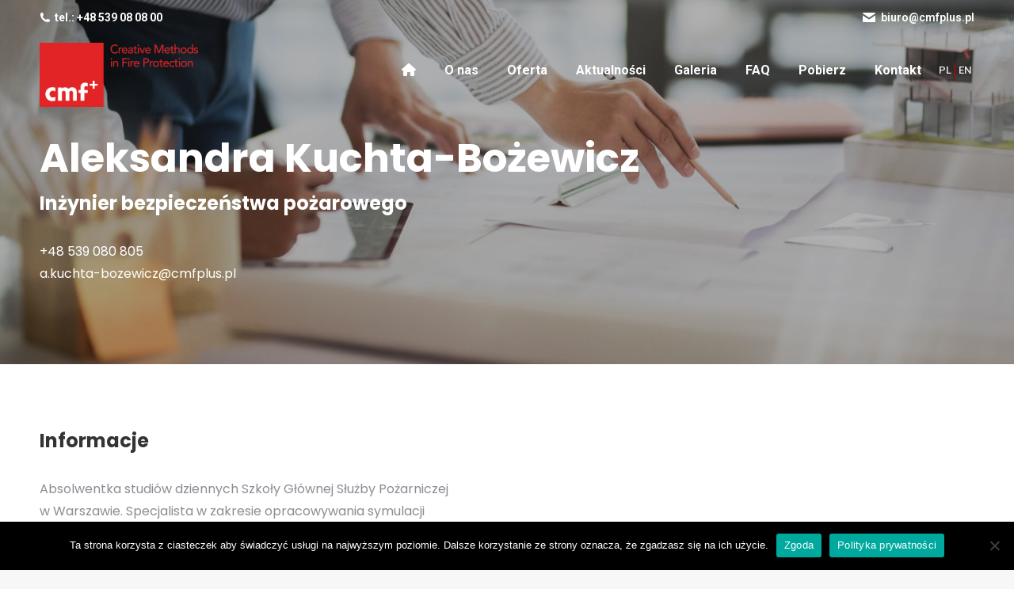

--- FILE ---
content_type: text/html; charset=UTF-8
request_url: https://cmfplus.pl/dt_team/aleksandra-kuchta/
body_size: 15221
content:
<!DOCTYPE html>
<!--[if !(IE 6) | !(IE 7) | !(IE 8)  ]><!-->
<html lang="pl-PL" class="no-js">
<!--<![endif]-->
<head>
	<meta charset="UTF-8" />
				<meta name="viewport" content="width=device-width, initial-scale=1, maximum-scale=1, user-scalable=0"/>
			<meta name="theme-color" content="#e21e13"/>	<link rel="profile" href="https://gmpg.org/xfn/11" />
	<meta name='robots' content='index, follow, max-image-preview:large, max-snippet:-1, max-video-preview:-1' />
<link rel="alternate" hreflang="pl" href="https://cmfplus.pl/dt_team/aleksandra-kuchta/" />
<link rel="alternate" hreflang="en" href="https://cmfplus.pl/en/dt_team/aleksandra-kuchta/" />
<link rel="alternate" hreflang="x-default" href="https://cmfplus.pl/dt_team/aleksandra-kuchta/" />

	<!-- This site is optimized with the Yoast SEO plugin v26.6 - https://yoast.com/wordpress/plugins/seo/ -->
	<title>Aleksandra Kuchta-Bożewicz - CMFplus</title>
	<link rel="canonical" href="https://cmfplus.pl/dt_team/aleksandra-kuchta/" />
	<meta property="og:locale" content="pl_PL" />
	<meta property="og:type" content="article" />
	<meta property="og:title" content="Aleksandra Kuchta-Bożewicz - CMFplus" />
	<meta property="og:url" content="https://cmfplus.pl/dt_team/aleksandra-kuchta/" />
	<meta property="og:site_name" content="CMFplus" />
	<meta property="article:publisher" content="https://www.facebook.com/CMFplus-101019768281948" />
	<meta property="article:modified_time" content="2025-12-20T15:30:06+00:00" />
	<meta name="twitter:card" content="summary_large_image" />
	<meta name="twitter:label1" content="Szacowany czas czytania" />
	<meta name="twitter:data1" content="1 minuta" />
	<script type="application/ld+json" class="yoast-schema-graph">{"@context":"https://schema.org","@graph":[{"@type":"WebPage","@id":"https://cmfplus.pl/dt_team/aleksandra-kuchta/","url":"https://cmfplus.pl/dt_team/aleksandra-kuchta/","name":"Aleksandra Kuchta-Bożewicz - CMFplus","isPartOf":{"@id":"/#website"},"datePublished":"2019-10-28T20:54:32+00:00","dateModified":"2025-12-20T15:30:06+00:00","breadcrumb":{"@id":"https://cmfplus.pl/dt_team/aleksandra-kuchta/#breadcrumb"},"inLanguage":"pl-PL","potentialAction":[{"@type":"ReadAction","target":["https://cmfplus.pl/dt_team/aleksandra-kuchta/"]}]},{"@type":"BreadcrumbList","@id":"https://cmfplus.pl/dt_team/aleksandra-kuchta/#breadcrumb","itemListElement":[{"@type":"ListItem","position":1,"name":"Strona główna","item":"https://cmfplus.pl/"},{"@type":"ListItem","position":2,"name":"Team","item":"https://cmfplus.pl/en/dt_team/"},{"@type":"ListItem","position":3,"name":"Aleksandra Kuchta-Bożewicz"}]},{"@type":"WebSite","@id":"/#website","url":"/","name":"CMFplus","description":"Inżynieria bezpieczeństwa przeciwpożarowego","publisher":{"@id":"/#organization"},"potentialAction":[{"@type":"SearchAction","target":{"@type":"EntryPoint","urlTemplate":"/?s={search_term_string}"},"query-input":{"@type":"PropertyValueSpecification","valueRequired":true,"valueName":"search_term_string"}}],"inLanguage":"pl-PL"},{"@type":"Organization","@id":"/#organization","name":"CMFplus Sp. z o.o.","url":"/","logo":{"@type":"ImageObject","inLanguage":"pl-PL","@id":"/#/schema/logo/image/","url":"https://cmfplus.pl/wp-content/uploads/2020/09/logo-ramka.png","contentUrl":"https://cmfplus.pl/wp-content/uploads/2020/09/logo-ramka.png","width":550,"height":550,"caption":"CMFplus Sp. z o.o."},"image":{"@id":"/#/schema/logo/image/"},"sameAs":["https://www.facebook.com/CMFplus-101019768281948","https://pl.linkedin.com/company/cmfplus-sp-z-o-o"]}]}</script>
	<!-- / Yoast SEO plugin. -->


<link rel='dns-prefetch' href='//fonts.googleapis.com' />
<link rel="alternate" type="application/rss+xml" title="CMFplus &raquo; Kanał z wpisami" href="https://cmfplus.pl/feed/" />
<link rel="alternate" type="application/rss+xml" title="CMFplus &raquo; Kanał z komentarzami" href="https://cmfplus.pl/comments/feed/" />
<link rel="alternate" title="oEmbed (JSON)" type="application/json+oembed" href="https://cmfplus.pl/wp-json/oembed/1.0/embed?url=https%3A%2F%2Fcmfplus.pl%2Fdt_team%2Faleksandra-kuchta%2F" />
<link rel="alternate" title="oEmbed (XML)" type="text/xml+oembed" href="https://cmfplus.pl/wp-json/oembed/1.0/embed?url=https%3A%2F%2Fcmfplus.pl%2Fdt_team%2Faleksandra-kuchta%2F&#038;format=xml" />
<style id='wp-img-auto-sizes-contain-inline-css'>
img:is([sizes=auto i],[sizes^="auto," i]){contain-intrinsic-size:3000px 1500px}
/*# sourceURL=wp-img-auto-sizes-contain-inline-css */
</style>

<link rel='stylesheet' id='wpfd-wpbakery-style-css' href='https://cmfplus.pl/wp-content/plugins/wp-file-download/app/includes/wpbakery/assets/css/wpbakery.css?ver=6.2.5' media='all' />
<link rel='stylesheet' id='wp-block-library-css' href='https://cmfplus.pl/wp-includes/css/dist/block-library/style.min.css?ver=6.9' media='all' />
<style id='global-styles-inline-css'>
:root{--wp--preset--aspect-ratio--square: 1;--wp--preset--aspect-ratio--4-3: 4/3;--wp--preset--aspect-ratio--3-4: 3/4;--wp--preset--aspect-ratio--3-2: 3/2;--wp--preset--aspect-ratio--2-3: 2/3;--wp--preset--aspect-ratio--16-9: 16/9;--wp--preset--aspect-ratio--9-16: 9/16;--wp--preset--color--black: #000000;--wp--preset--color--cyan-bluish-gray: #abb8c3;--wp--preset--color--white: #FFF;--wp--preset--color--pale-pink: #f78da7;--wp--preset--color--vivid-red: #cf2e2e;--wp--preset--color--luminous-vivid-orange: #ff6900;--wp--preset--color--luminous-vivid-amber: #fcb900;--wp--preset--color--light-green-cyan: #7bdcb5;--wp--preset--color--vivid-green-cyan: #00d084;--wp--preset--color--pale-cyan-blue: #8ed1fc;--wp--preset--color--vivid-cyan-blue: #0693e3;--wp--preset--color--vivid-purple: #9b51e0;--wp--preset--color--accent: #e21e13;--wp--preset--color--dark-gray: #111;--wp--preset--color--light-gray: #767676;--wp--preset--gradient--vivid-cyan-blue-to-vivid-purple: linear-gradient(135deg,rgb(6,147,227) 0%,rgb(155,81,224) 100%);--wp--preset--gradient--light-green-cyan-to-vivid-green-cyan: linear-gradient(135deg,rgb(122,220,180) 0%,rgb(0,208,130) 100%);--wp--preset--gradient--luminous-vivid-amber-to-luminous-vivid-orange: linear-gradient(135deg,rgb(252,185,0) 0%,rgb(255,105,0) 100%);--wp--preset--gradient--luminous-vivid-orange-to-vivid-red: linear-gradient(135deg,rgb(255,105,0) 0%,rgb(207,46,46) 100%);--wp--preset--gradient--very-light-gray-to-cyan-bluish-gray: linear-gradient(135deg,rgb(238,238,238) 0%,rgb(169,184,195) 100%);--wp--preset--gradient--cool-to-warm-spectrum: linear-gradient(135deg,rgb(74,234,220) 0%,rgb(151,120,209) 20%,rgb(207,42,186) 40%,rgb(238,44,130) 60%,rgb(251,105,98) 80%,rgb(254,248,76) 100%);--wp--preset--gradient--blush-light-purple: linear-gradient(135deg,rgb(255,206,236) 0%,rgb(152,150,240) 100%);--wp--preset--gradient--blush-bordeaux: linear-gradient(135deg,rgb(254,205,165) 0%,rgb(254,45,45) 50%,rgb(107,0,62) 100%);--wp--preset--gradient--luminous-dusk: linear-gradient(135deg,rgb(255,203,112) 0%,rgb(199,81,192) 50%,rgb(65,88,208) 100%);--wp--preset--gradient--pale-ocean: linear-gradient(135deg,rgb(255,245,203) 0%,rgb(182,227,212) 50%,rgb(51,167,181) 100%);--wp--preset--gradient--electric-grass: linear-gradient(135deg,rgb(202,248,128) 0%,rgb(113,206,126) 100%);--wp--preset--gradient--midnight: linear-gradient(135deg,rgb(2,3,129) 0%,rgb(40,116,252) 100%);--wp--preset--font-size--small: 13px;--wp--preset--font-size--medium: 20px;--wp--preset--font-size--large: 36px;--wp--preset--font-size--x-large: 42px;--wp--preset--spacing--20: 0.44rem;--wp--preset--spacing--30: 0.67rem;--wp--preset--spacing--40: 1rem;--wp--preset--spacing--50: 1.5rem;--wp--preset--spacing--60: 2.25rem;--wp--preset--spacing--70: 3.38rem;--wp--preset--spacing--80: 5.06rem;--wp--preset--shadow--natural: 6px 6px 9px rgba(0, 0, 0, 0.2);--wp--preset--shadow--deep: 12px 12px 50px rgba(0, 0, 0, 0.4);--wp--preset--shadow--sharp: 6px 6px 0px rgba(0, 0, 0, 0.2);--wp--preset--shadow--outlined: 6px 6px 0px -3px rgb(255, 255, 255), 6px 6px rgb(0, 0, 0);--wp--preset--shadow--crisp: 6px 6px 0px rgb(0, 0, 0);}:where(.is-layout-flex){gap: 0.5em;}:where(.is-layout-grid){gap: 0.5em;}body .is-layout-flex{display: flex;}.is-layout-flex{flex-wrap: wrap;align-items: center;}.is-layout-flex > :is(*, div){margin: 0;}body .is-layout-grid{display: grid;}.is-layout-grid > :is(*, div){margin: 0;}:where(.wp-block-columns.is-layout-flex){gap: 2em;}:where(.wp-block-columns.is-layout-grid){gap: 2em;}:where(.wp-block-post-template.is-layout-flex){gap: 1.25em;}:where(.wp-block-post-template.is-layout-grid){gap: 1.25em;}.has-black-color{color: var(--wp--preset--color--black) !important;}.has-cyan-bluish-gray-color{color: var(--wp--preset--color--cyan-bluish-gray) !important;}.has-white-color{color: var(--wp--preset--color--white) !important;}.has-pale-pink-color{color: var(--wp--preset--color--pale-pink) !important;}.has-vivid-red-color{color: var(--wp--preset--color--vivid-red) !important;}.has-luminous-vivid-orange-color{color: var(--wp--preset--color--luminous-vivid-orange) !important;}.has-luminous-vivid-amber-color{color: var(--wp--preset--color--luminous-vivid-amber) !important;}.has-light-green-cyan-color{color: var(--wp--preset--color--light-green-cyan) !important;}.has-vivid-green-cyan-color{color: var(--wp--preset--color--vivid-green-cyan) !important;}.has-pale-cyan-blue-color{color: var(--wp--preset--color--pale-cyan-blue) !important;}.has-vivid-cyan-blue-color{color: var(--wp--preset--color--vivid-cyan-blue) !important;}.has-vivid-purple-color{color: var(--wp--preset--color--vivid-purple) !important;}.has-black-background-color{background-color: var(--wp--preset--color--black) !important;}.has-cyan-bluish-gray-background-color{background-color: var(--wp--preset--color--cyan-bluish-gray) !important;}.has-white-background-color{background-color: var(--wp--preset--color--white) !important;}.has-pale-pink-background-color{background-color: var(--wp--preset--color--pale-pink) !important;}.has-vivid-red-background-color{background-color: var(--wp--preset--color--vivid-red) !important;}.has-luminous-vivid-orange-background-color{background-color: var(--wp--preset--color--luminous-vivid-orange) !important;}.has-luminous-vivid-amber-background-color{background-color: var(--wp--preset--color--luminous-vivid-amber) !important;}.has-light-green-cyan-background-color{background-color: var(--wp--preset--color--light-green-cyan) !important;}.has-vivid-green-cyan-background-color{background-color: var(--wp--preset--color--vivid-green-cyan) !important;}.has-pale-cyan-blue-background-color{background-color: var(--wp--preset--color--pale-cyan-blue) !important;}.has-vivid-cyan-blue-background-color{background-color: var(--wp--preset--color--vivid-cyan-blue) !important;}.has-vivid-purple-background-color{background-color: var(--wp--preset--color--vivid-purple) !important;}.has-black-border-color{border-color: var(--wp--preset--color--black) !important;}.has-cyan-bluish-gray-border-color{border-color: var(--wp--preset--color--cyan-bluish-gray) !important;}.has-white-border-color{border-color: var(--wp--preset--color--white) !important;}.has-pale-pink-border-color{border-color: var(--wp--preset--color--pale-pink) !important;}.has-vivid-red-border-color{border-color: var(--wp--preset--color--vivid-red) !important;}.has-luminous-vivid-orange-border-color{border-color: var(--wp--preset--color--luminous-vivid-orange) !important;}.has-luminous-vivid-amber-border-color{border-color: var(--wp--preset--color--luminous-vivid-amber) !important;}.has-light-green-cyan-border-color{border-color: var(--wp--preset--color--light-green-cyan) !important;}.has-vivid-green-cyan-border-color{border-color: var(--wp--preset--color--vivid-green-cyan) !important;}.has-pale-cyan-blue-border-color{border-color: var(--wp--preset--color--pale-cyan-blue) !important;}.has-vivid-cyan-blue-border-color{border-color: var(--wp--preset--color--vivid-cyan-blue) !important;}.has-vivid-purple-border-color{border-color: var(--wp--preset--color--vivid-purple) !important;}.has-vivid-cyan-blue-to-vivid-purple-gradient-background{background: var(--wp--preset--gradient--vivid-cyan-blue-to-vivid-purple) !important;}.has-light-green-cyan-to-vivid-green-cyan-gradient-background{background: var(--wp--preset--gradient--light-green-cyan-to-vivid-green-cyan) !important;}.has-luminous-vivid-amber-to-luminous-vivid-orange-gradient-background{background: var(--wp--preset--gradient--luminous-vivid-amber-to-luminous-vivid-orange) !important;}.has-luminous-vivid-orange-to-vivid-red-gradient-background{background: var(--wp--preset--gradient--luminous-vivid-orange-to-vivid-red) !important;}.has-very-light-gray-to-cyan-bluish-gray-gradient-background{background: var(--wp--preset--gradient--very-light-gray-to-cyan-bluish-gray) !important;}.has-cool-to-warm-spectrum-gradient-background{background: var(--wp--preset--gradient--cool-to-warm-spectrum) !important;}.has-blush-light-purple-gradient-background{background: var(--wp--preset--gradient--blush-light-purple) !important;}.has-blush-bordeaux-gradient-background{background: var(--wp--preset--gradient--blush-bordeaux) !important;}.has-luminous-dusk-gradient-background{background: var(--wp--preset--gradient--luminous-dusk) !important;}.has-pale-ocean-gradient-background{background: var(--wp--preset--gradient--pale-ocean) !important;}.has-electric-grass-gradient-background{background: var(--wp--preset--gradient--electric-grass) !important;}.has-midnight-gradient-background{background: var(--wp--preset--gradient--midnight) !important;}.has-small-font-size{font-size: var(--wp--preset--font-size--small) !important;}.has-medium-font-size{font-size: var(--wp--preset--font-size--medium) !important;}.has-large-font-size{font-size: var(--wp--preset--font-size--large) !important;}.has-x-large-font-size{font-size: var(--wp--preset--font-size--x-large) !important;}
/*# sourceURL=global-styles-inline-css */
</style>

<style id='classic-theme-styles-inline-css'>
/*! This file is auto-generated */
.wp-block-button__link{color:#fff;background-color:#32373c;border-radius:9999px;box-shadow:none;text-decoration:none;padding:calc(.667em + 2px) calc(1.333em + 2px);font-size:1.125em}.wp-block-file__button{background:#32373c;color:#fff;text-decoration:none}
/*# sourceURL=/wp-includes/css/classic-themes.min.css */
</style>
<link rel='stylesheet' id='cookie-notice-front-css' href='https://cmfplus.pl/wp-content/plugins/cookie-notice/css/front.min.css?ver=2.5.11' media='all' />
<link rel='stylesheet' id='dashicons-css' href='https://cmfplus.pl/wp-includes/css/dashicons.min.css?ver=6.9' media='all' />
<link rel='stylesheet' id='wpml-menu-item-0-css' href='https://cmfplus.pl/wp-content/plugins/sitepress-multilingual-cms/templates/language-switchers/menu-item/style.min.css?ver=1' media='all' />
<link rel='stylesheet' id='child-style-css' href='https://cmfplus.pl/wp-content/themes/dt-the7-child/style.css?ver=0.0.1' media='all' />
<link rel='stylesheet' id='the7-font-css' href='https://cmfplus.pl/wp-content/themes/dt-the7/fonts/icomoon-the7-font/icomoon-the7-font.min.css?ver=14.0.1.1' media='all' />
<link rel='stylesheet' id='the7-awesome-fonts-css' href='https://cmfplus.pl/wp-content/themes/dt-the7/fonts/FontAwesome/css/all.min.css?ver=14.0.1.1' media='all' />
<link rel='stylesheet' id='js_composer_front-css' href='//cmfplus.pl/wp-content/uploads/js_composer/js_composer_front_custom.css?ver=8.7.2' media='all' />
<link rel='stylesheet' id='js_composer_custom_css-css' href='//cmfplus.pl/wp-content/uploads/js_composer/custom.css?ver=8.7.2' media='all' />
<link rel='stylesheet' id='dt-web-fonts-css' href='https://fonts.googleapis.com/css?family=Roboto:400,500,600,700%7CPoppins:400,600,700' media='all' />
<link rel='stylesheet' id='dt-main-css' href='https://cmfplus.pl/wp-content/themes/dt-the7/css/main.min.css?ver=14.0.1.1' media='all' />
<style id='dt-main-inline-css'>
body #load {
  display: block;
  height: 100%;
  overflow: hidden;
  position: fixed;
  width: 100%;
  z-index: 9901;
  opacity: 1;
  visibility: visible;
  transition: all .35s ease-out;
}
.load-wrap {
  width: 100%;
  height: 100%;
  background-position: center center;
  background-repeat: no-repeat;
  text-align: center;
  display: -ms-flexbox;
  display: -ms-flex;
  display: flex;
  -ms-align-items: center;
  -ms-flex-align: center;
  align-items: center;
  -ms-flex-flow: column wrap;
  flex-flow: column wrap;
  -ms-flex-pack: center;
  -ms-justify-content: center;
  justify-content: center;
}
.load-wrap > svg {
  position: absolute;
  top: 50%;
  left: 50%;
  transform: translate(-50%,-50%);
}
#load {
  background: var(--the7-elementor-beautiful-loading-bg,#ffffff);
  --the7-beautiful-spinner-color2: var(--the7-beautiful-spinner-color,rgba(51,51,51,0.25));
}

/*# sourceURL=dt-main-inline-css */
</style>
<link rel='stylesheet' id='the7-custom-scrollbar-css' href='https://cmfplus.pl/wp-content/themes/dt-the7/lib/custom-scrollbar/custom-scrollbar.min.css?ver=14.0.1.1' media='all' />
<link rel='stylesheet' id='the7-wpbakery-css' href='https://cmfplus.pl/wp-content/themes/dt-the7/css/wpbakery.min.css?ver=14.0.1.1' media='all' />
<link rel='stylesheet' id='the7-core-css' href='https://cmfplus.pl/wp-content/plugins/dt-the7-core/assets/css/post-type.min.css?ver=2.7.12' media='all' />
<link rel='stylesheet' id='the7-css-vars-css' href='https://cmfplus.pl/wp-content/uploads/the7-css/css-vars.css?ver=859c584a7794' media='all' />
<link rel='stylesheet' id='dt-custom-css' href='https://cmfplus.pl/wp-content/uploads/the7-css/custom.css?ver=859c584a7794' media='all' />
<link rel='stylesheet' id='dt-media-css' href='https://cmfplus.pl/wp-content/uploads/the7-css/media.css?ver=859c584a7794' media='all' />
<link rel='stylesheet' id='the7-mega-menu-css' href='https://cmfplus.pl/wp-content/uploads/the7-css/mega-menu.css?ver=859c584a7794' media='all' />
<link rel='stylesheet' id='the7-elements-albums-portfolio-css' href='https://cmfplus.pl/wp-content/uploads/the7-css/the7-elements-albums-portfolio.css?ver=859c584a7794' media='all' />
<link rel='stylesheet' id='the7-elements-css' href='https://cmfplus.pl/wp-content/uploads/the7-css/post-type-dynamic.css?ver=859c584a7794' media='all' />
<link rel='stylesheet' id='style-css' href='https://cmfplus.pl/wp-content/themes/dt-the7-child/style.css?ver=14.0.1.1' media='all' />
<link rel='stylesheet' id='ultimate-vc-addons-style-css' href='https://cmfplus.pl/wp-content/plugins/Ultimate_VC_Addons/assets/min-css/style.min.css?ver=3.21.2' media='all' />
<link rel='stylesheet' id='ultimate-vc-addons-headings-style-css' href='https://cmfplus.pl/wp-content/plugins/Ultimate_VC_Addons/assets/min-css/headings.min.css?ver=3.21.2' media='all' />
<script src="https://cmfplus.pl/wp-includes/js/jquery/jquery.min.js?ver=3.7.1" id="jquery-core-js"></script>
<script src="https://cmfplus.pl/wp-includes/js/jquery/jquery-migrate.min.js?ver=3.4.1" id="jquery-migrate-js"></script>
<script id="wpml-cookie-js-extra">
var wpml_cookies = {"wp-wpml_current_language":{"value":"pl","expires":1,"path":"/"}};
var wpml_cookies = {"wp-wpml_current_language":{"value":"pl","expires":1,"path":"/"}};
//# sourceURL=wpml-cookie-js-extra
</script>
<script src="https://cmfplus.pl/wp-content/plugins/sitepress-multilingual-cms/res/js/cookies/language-cookie.js?ver=486900" id="wpml-cookie-js" defer data-wp-strategy="defer"></script>
<script id="cookie-notice-front-js-before">
var cnArgs = {"ajaxUrl":"https:\/\/cmfplus.pl\/wp-admin\/admin-ajax.php","nonce":"19badb87a6","hideEffect":"fade","position":"bottom","onScroll":false,"onScrollOffset":100,"onClick":false,"cookieName":"cookie_notice_accepted","cookieTime":2592000,"cookieTimeRejected":2592000,"globalCookie":false,"redirection":false,"cache":true,"revokeCookies":false,"revokeCookiesOpt":"automatic"};

//# sourceURL=cookie-notice-front-js-before
</script>
<script src="https://cmfplus.pl/wp-content/plugins/cookie-notice/js/front.min.js?ver=2.5.11" id="cookie-notice-front-js"></script>
<script id="dt-above-fold-js-extra">
var dtLocal = {"themeUrl":"https://cmfplus.pl/wp-content/themes/dt-the7","passText":"Aby zobaczy\u0107 chronion\u0105 tre\u015b\u0107, wprowad\u017a has\u0142o poni\u017cej:","moreButtonText":{"loading":"Wczytywanie...","loadMore":"Wczytaj wi\u0119cej"},"postID":"1801","ajaxurl":"https://cmfplus.pl/wp-admin/admin-ajax.php","REST":{"baseUrl":"https://cmfplus.pl/wp-json/the7/v1","endpoints":{"sendMail":"/send-mail"}},"contactMessages":{"required":"One or more fields have an error. Please check and try again.","terms":"Please accept the privacy policy.","fillTheCaptchaError":"Please, fill the captcha."},"captchaSiteKey":"","ajaxNonce":"9ff7d6ffa7","pageData":"","themeSettings":{"smoothScroll":"off","lazyLoading":false,"desktopHeader":{"height":90},"ToggleCaptionEnabled":"disabled","ToggleCaption":"Nawigacja","floatingHeader":{"showAfter":94,"showMenu":true,"height":60,"logo":{"showLogo":true,"html":"\u003Cimg class=\" preload-me\" src=\"https://cmfplus.pl/wp-content/uploads/2020/05/cmf-logo-z-haslem.png\" srcset=\"https://cmfplus.pl/wp-content/uploads/2020/05/cmf-logo-z-haslem.png 152w\" width=\"152\" height=\"60\"   sizes=\"152px\" alt=\"CMFplus\" /\u003E","url":"https://cmfplus.pl/"}},"topLine":{"floatingTopLine":{"logo":{"showLogo":false,"html":""}}},"mobileHeader":{"firstSwitchPoint":992,"secondSwitchPoint":778,"firstSwitchPointHeight":60,"secondSwitchPointHeight":60,"mobileToggleCaptionEnabled":"disabled","mobileToggleCaption":"Menu"},"stickyMobileHeaderFirstSwitch":{"logo":{"html":"\u003Cimg class=\" preload-me\" src=\"https://cmfplus.pl/wp-content/uploads/2020/05/cmf-logo-z-haslem.png\" srcset=\"https://cmfplus.pl/wp-content/uploads/2020/05/cmf-logo-z-haslem.png 152w\" width=\"152\" height=\"60\"   sizes=\"152px\" alt=\"CMFplus\" /\u003E"}},"stickyMobileHeaderSecondSwitch":{"logo":{"html":"\u003Cimg class=\" preload-me\" src=\"https://cmfplus.pl/wp-content/uploads/2020/05/cmf-logo-z-haslem.png\" srcset=\"https://cmfplus.pl/wp-content/uploads/2020/05/cmf-logo-z-haslem.png 152w\" width=\"152\" height=\"60\"   sizes=\"152px\" alt=\"CMFplus\" /\u003E"}},"sidebar":{"switchPoint":992},"boxedWidth":"1280px"},"VCMobileScreenWidth":"778"};
var dtShare = {"shareButtonText":{"facebook":"Udost\u0119pnij na Facebooku","twitter":"Share on X","pinterest":"Przypnij to","linkedin":"Udost\u0119pnij na Linkedin","whatsapp":"Udost\u0119pnij na Whatsapp"},"overlayOpacity":"85"};
//# sourceURL=dt-above-fold-js-extra
</script>
<script src="https://cmfplus.pl/wp-content/themes/dt-the7/js/above-the-fold.min.js?ver=14.0.1.1" id="dt-above-fold-js"></script>
<script src="https://cmfplus.pl/wp-content/plugins/Ultimate_VC_Addons/assets/min-js/ultimate-params.min.js?ver=3.21.2" id="ultimate-vc-addons-params-js"></script>
<script src="https://cmfplus.pl/wp-content/plugins/Ultimate_VC_Addons/assets/min-js/headings.min.js?ver=3.21.2" id="ultimate-vc-addons-headings-script-js"></script>
<script></script><link rel="https://api.w.org/" href="https://cmfplus.pl/wp-json/" /><link rel="alternate" title="JSON" type="application/json" href="https://cmfplus.pl/wp-json/wp/v2/dt_team/1801" /><link rel="EditURI" type="application/rsd+xml" title="RSD" href="https://cmfplus.pl/xmlrpc.php?rsd" />
<meta name="generator" content="WordPress 6.9" />
<link rel='shortlink' href='https://cmfplus.pl/?p=1801' />
<meta name="generator" content="WPML ver:4.8.6 stt:1,40;" />
<style id="wpfd_custom_css"></style><meta name="generator" content="Powered by WPBakery Page Builder - drag and drop page builder for WordPress."/>
<meta name="generator" content="Powered by Slider Revolution 6.7.38 - responsive, Mobile-Friendly Slider Plugin for WordPress with comfortable drag and drop interface." />
<script type="text/javascript" id="the7-loader-script">
document.addEventListener("DOMContentLoaded", function(event) {
	var load = document.getElementById("load");
	if(!load.classList.contains('loader-removed')){
		var removeLoading = setTimeout(function() {
			load.className += " loader-removed";
		}, 300);
	}
});
</script>
		<link rel="icon" href="https://cmfplus.pl/wp-content/uploads/2020/04/favicon-cmfplus.png" type="image/png" sizes="16x16"/><link rel="icon" href="https://cmfplus.pl/wp-content/uploads/2020/04/cmfplus-favicon.png" type="image/png" sizes="32x32"/><script>function setREVStartSize(e){
			//window.requestAnimationFrame(function() {
				window.RSIW = window.RSIW===undefined ? window.innerWidth : window.RSIW;
				window.RSIH = window.RSIH===undefined ? window.innerHeight : window.RSIH;
				try {
					var pw = document.getElementById(e.c).parentNode.offsetWidth,
						newh;
					pw = pw===0 || isNaN(pw) || (e.l=="fullwidth" || e.layout=="fullwidth") ? window.RSIW : pw;
					e.tabw = e.tabw===undefined ? 0 : parseInt(e.tabw);
					e.thumbw = e.thumbw===undefined ? 0 : parseInt(e.thumbw);
					e.tabh = e.tabh===undefined ? 0 : parseInt(e.tabh);
					e.thumbh = e.thumbh===undefined ? 0 : parseInt(e.thumbh);
					e.tabhide = e.tabhide===undefined ? 0 : parseInt(e.tabhide);
					e.thumbhide = e.thumbhide===undefined ? 0 : parseInt(e.thumbhide);
					e.mh = e.mh===undefined || e.mh=="" || e.mh==="auto" ? 0 : parseInt(e.mh,0);
					if(e.layout==="fullscreen" || e.l==="fullscreen")
						newh = Math.max(e.mh,window.RSIH);
					else{
						e.gw = Array.isArray(e.gw) ? e.gw : [e.gw];
						for (var i in e.rl) if (e.gw[i]===undefined || e.gw[i]===0) e.gw[i] = e.gw[i-1];
						e.gh = e.el===undefined || e.el==="" || (Array.isArray(e.el) && e.el.length==0)? e.gh : e.el;
						e.gh = Array.isArray(e.gh) ? e.gh : [e.gh];
						for (var i in e.rl) if (e.gh[i]===undefined || e.gh[i]===0) e.gh[i] = e.gh[i-1];
											
						var nl = new Array(e.rl.length),
							ix = 0,
							sl;
						e.tabw = e.tabhide>=pw ? 0 : e.tabw;
						e.thumbw = e.thumbhide>=pw ? 0 : e.thumbw;
						e.tabh = e.tabhide>=pw ? 0 : e.tabh;
						e.thumbh = e.thumbhide>=pw ? 0 : e.thumbh;
						for (var i in e.rl) nl[i] = e.rl[i]<window.RSIW ? 0 : e.rl[i];
						sl = nl[0];
						for (var i in nl) if (sl>nl[i] && nl[i]>0) { sl = nl[i]; ix=i;}
						var m = pw>(e.gw[ix]+e.tabw+e.thumbw) ? 1 : (pw-(e.tabw+e.thumbw)) / (e.gw[ix]);
						newh =  (e.gh[ix] * m) + (e.tabh + e.thumbh);
					}
					var el = document.getElementById(e.c);
					if (el!==null && el) el.style.height = newh+"px";
					el = document.getElementById(e.c+"_wrapper");
					if (el!==null && el) {
						el.style.height = newh+"px";
						el.style.display = "block";
					}
				} catch(e){
					console.log("Failure at Presize of Slider:" + e)
				}
			//});
		  };</script>
<style type="text/css" data-type="vc_shortcodes-custom-css">.vc_custom_1589887120573{padding-top: 140px !important;padding-bottom: 70px !important;}.vc_custom_1575399260773{padding-top: 80px !important;padding-bottom: 25px !important;}.vc_custom_1575398300037{padding-top: 30px !important;padding-bottom: 30px !important;}.vc_custom_1575398099490{padding-top: 30px !important;padding-bottom: 30px !important;}.vc_custom_1575399220241{padding-bottom: 60px !important;}</style><noscript><style> .wpb_animate_when_almost_visible { opacity: 1; }</style></noscript><!-- Global site tag (gtag.js) - Google Analytics -->
<script async src="https://www.googletagmanager.com/gtag/js?id=UA-173361709-1"></script>
<script>
  window.dataLayer = window.dataLayer || [];
  function gtag(){dataLayer.push(arguments);}
  gtag('js', new Date());

  gtag('config', 'UA-173361709-1');
</script>
<style id='the7-custom-inline-css' type='text/css'>
.sub-nav .menu-item i.fa,
.sub-nav .menu-item i.fas,
.sub-nav .menu-item i.far,
.sub-nav .menu-item i.fab {
	text-align: center;
	width: 1.25em;
}

.copy img{
	margin-bottom: -3px;
  max-height: 15px;
}

.offer-list ul{
	list-style: none;
	padding-left: 0;
}
.offer-list ul li{
	position: relative;
  padding-left: 1.5em;
}
.offer-list ul li:before{
	 content: '+';
	 position: absolute;
  left: 0;  
  width: 1em;
  height: 1em;
	color:#e21e13; 
	font-weight: 600;
	font-size:1.3em;
}

.smile_icon_list.left li .icon_description {
    margin-left: 0;
	padding-left: 0;
}
.smile_icon_list li.icon_list_item{
	margin:0 !important;
}
.smile_icon_list li .icon_list_icon {
    
    width: 2em;
    height: 2em;    
    text-align: left;
}
.mediaTableMenu.mediaTableMenuClosed {
    display: none;
}
.wpfd-content{
	background:#fff !important;
}
.wpfd-content-table .table-bordered{
	border-bottom: 1px solid #eee !important;
}
input.wpcf7-form-control.wpcf7-text {
    margin-bottom: 10px !important;
}
.cn-button.bootstrap{
		background-color:#e21e13; 

}
a{
	text-decoration:none;
}
.pswp__caption {
    display: none;
}

.wpfd-content-table span.ext.pdf {
   display:none;
}

span.extcol {
    margin-left: 10px;
	
}
.wpfd-content-table a.wpfd_downloadlink {
    color: #444;
    text-transform: none;
    font-family: "Poppins";
	
}
.wpfd-content-table h2, .wpfd-content-table{
	font-family: "Poppins" !important;
}
.sidebar-content .widget .post-content .text-secondary{
	display: none;
}

h3.entry-title a, .post-content a {

    line-height: 1.3;
}
 .post-navigation .nav-next, .post-navigation .nav-previous{
	justify-content: normal;
}

.smile_icon_list li .icon_description .info-list-heading a:hover{
	color:#e21e13;
}

input[type="text"], .widget_search input[type="text"].searchform-s, input[type="search"], input[type="tel"], input[type="url"], input[type="email"], input[type="number"], input[type="date"], input[type="range"], input[type="password"], select, textarea, .wpcf7-number{
	border-color: #e21e13;
}
.special-offer-box .vc_column-inner, .special-button{
     transition: all .3s ease;
	box-shadow: 0px 5px 5px 0px #bdbdbd !important;
	
}

.special-offer-box .vc_column-inner:hover{
     box-shadow: 0px 12px 20px 0px #ff6565 !important;
	transform: translateY(-1px);
}
.special-button:hover{
     box-shadow: 0px 12px 20px 0px #bdbdbd !important;
	transform: translateY(-1px);
}

.footer .widget, .footer .tp_recent_tweets li {
    font-size: 15px;
    line-height: 22px;
}
.main-nav .dt-mega-menu .sub-nav .dt-mega-parent > a > i, .main-nav .dt-mega-menu .sub-nav .dt-mega-parent > a > span i {
    
    color: #e21e13;
}

h1.fancy-title.entry-title {
   
    border-bottom:3px solid #e21e13;
   
     
}
.white-link a{
	color:#fff !important;
}
.white-link a:hover{
	color:#e21e13 !important;
}

.accent-subtitle-color .uvc-sub-heading{
	color:#fff !important;
}

.main-nav .menu-item a i[class^=fa]{
	margin-right:0;
}

@media (min-width:1000px){
a.openlink.wpfdlightbox.wpfd_previewlink, a.downloadlink.wpfd_downloadlink, .wpfd-content-table.wpfd-content .downloadlink{
	display:inline !important;
}
.mediaTableWrapper .mediaTable td.col-download{
	width: 230px!important;
	max-width: 230px!important;
	}}

.center-buttons {
    text-align: center;
}

input.wpcf7-form-control.wpcf7-submit.center {
    margin-left: auto;
    margin-right: auto;
    display: block;
    border-radius: 30px;
}

.main-nav .sub-nav > li.dt-mega-parent > a .menu-text{
	text-transform:none;
	font-size: 14px;
}
.main-nav .sub-nav > li.dt-mega-parent:not(.empty-title) > a {
    padding: 9px 5px 9px 5px;
}
a.mini-contacts.email.show-on-desktop.near-logo-first-switch.in-menu-second-switch.first.last{
	font-weight:600;
	font-size:14px;
}
a.microwidget-btn.mini-button.header-elements-button-2.show-on-desktop.near-logo-first-switch.in-menu-second-switch.disable-animation-bg.border-off.hover-border-off.btn-icon-align-left.first.last{
	padding-left:0;
}

a.dt-btn-s.dt-btn.post-details.details-type-btn{
	    padding: 8px 0px 8px 14px;
	
	  border-radius: 100px;
    font-size: 12px;
    line-height: 16px;
}
#page .post-details i{
	font-size: 10px;
  
}
#footer .wf-container-footer{
	padding-top:35px;
}
.footer .widget{
	margin-bottom:15px;
}
.sidebar-content .widget-title{
	font-weight:600;
}
a{
	color:#000;
}
.post-entry-content h3.entry-title{
	font-size:18px;
	
}
.blog-carousel-shortcode .post-entry-content{
	    padding: 15px 20px 20px 20px !important;
	
}
.post-entry-content h3.entry-title{
	min-height:51px;
}
</style>
<link rel='stylesheet' id='ultimate-vc-addons-background-style-css' href='https://cmfplus.pl/wp-content/plugins/Ultimate_VC_Addons/assets/min-css/background-style.min.css?ver=3.21.2' media='all' />
<link rel='stylesheet' id='rs-plugin-settings-css' href='//cmfplus.pl/wp-content/plugins/revslider/sr6/assets/css/rs6.css?ver=6.7.38' media='all' />
<style id='rs-plugin-settings-inline-css'>
#rs-demo-id {}
/*# sourceURL=rs-plugin-settings-inline-css */
</style>
</head>
<body data-rsssl=1 id="the7-body" class="wp-singular dt_team-template-default single single-dt_team postid-1801 wp-embed-responsive wp-theme-dt-the7 wp-child-theme-dt-the7-child cookies-not-set the7-core-ver-2.7.12 no-comments transparent title-off dt-responsive-on right-mobile-menu-close-icon ouside-menu-close-icon mobile-hamburger-close-bg-enable mobile-hamburger-close-bg-hover-enable  fade-medium-mobile-menu-close-icon fade-medium-menu-close-icon srcset-enabled btn-flat custom-btn-color custom-btn-hover-color phantom-sticky phantom-shadow-decoration phantom-custom-logo-on sticky-mobile-header top-header first-switch-logo-left first-switch-menu-right second-switch-logo-left second-switch-menu-right right-mobile-menu layzr-loading-on popup-message-style the7-ver-14.0.1.1 dt-fa-compatibility wpb-js-composer js-comp-ver-8.7.2 vc_responsive">
<!-- The7 14.0.1.1 -->
<div id="load" class="spinner-loader">
	<div class="load-wrap"><style type="text/css">
    [class*="the7-spinner-animate-"]{
        animation: spinner-animation 1s cubic-bezier(1,1,1,1) infinite;
        x:46.5px;
        y:40px;
        width:7px;
        height:20px;
        fill:var(--the7-beautiful-spinner-color2);
        opacity: 0.2;
    }
    .the7-spinner-animate-2{
        animation-delay: 0.083s;
    }
    .the7-spinner-animate-3{
        animation-delay: 0.166s;
    }
    .the7-spinner-animate-4{
         animation-delay: 0.25s;
    }
    .the7-spinner-animate-5{
         animation-delay: 0.33s;
    }
    .the7-spinner-animate-6{
         animation-delay: 0.416s;
    }
    .the7-spinner-animate-7{
         animation-delay: 0.5s;
    }
    .the7-spinner-animate-8{
         animation-delay: 0.58s;
    }
    .the7-spinner-animate-9{
         animation-delay: 0.666s;
    }
    .the7-spinner-animate-10{
         animation-delay: 0.75s;
    }
    .the7-spinner-animate-11{
        animation-delay: 0.83s;
    }
    .the7-spinner-animate-12{
        animation-delay: 0.916s;
    }
    @keyframes spinner-animation{
        from {
            opacity: 1;
        }
        to{
            opacity: 0;
        }
    }
</style>
<svg width="75px" height="75px" xmlns="http://www.w3.org/2000/svg" viewBox="0 0 100 100" preserveAspectRatio="xMidYMid">
	<rect class="the7-spinner-animate-1" rx="5" ry="5" transform="rotate(0 50 50) translate(0 -30)"></rect>
	<rect class="the7-spinner-animate-2" rx="5" ry="5" transform="rotate(30 50 50) translate(0 -30)"></rect>
	<rect class="the7-spinner-animate-3" rx="5" ry="5" transform="rotate(60 50 50) translate(0 -30)"></rect>
	<rect class="the7-spinner-animate-4" rx="5" ry="5" transform="rotate(90 50 50) translate(0 -30)"></rect>
	<rect class="the7-spinner-animate-5" rx="5" ry="5" transform="rotate(120 50 50) translate(0 -30)"></rect>
	<rect class="the7-spinner-animate-6" rx="5" ry="5" transform="rotate(150 50 50) translate(0 -30)"></rect>
	<rect class="the7-spinner-animate-7" rx="5" ry="5" transform="rotate(180 50 50) translate(0 -30)"></rect>
	<rect class="the7-spinner-animate-8" rx="5" ry="5" transform="rotate(210 50 50) translate(0 -30)"></rect>
	<rect class="the7-spinner-animate-9" rx="5" ry="5" transform="rotate(240 50 50) translate(0 -30)"></rect>
	<rect class="the7-spinner-animate-10" rx="5" ry="5" transform="rotate(270 50 50) translate(0 -30)"></rect>
	<rect class="the7-spinner-animate-11" rx="5" ry="5" transform="rotate(300 50 50) translate(0 -30)"></rect>
	<rect class="the7-spinner-animate-12" rx="5" ry="5" transform="rotate(330 50 50) translate(0 -30)"></rect>
</svg></div>
</div>
<div id="page" >
	<a class="skip-link screen-reader-text" href="#content">Przewiń do zawartości</a>

<div class="masthead inline-header right widgets full-height shadow-decoration shadow-mobile-header-decoration small-mobile-menu-icon dt-parent-menu-clickable show-sub-menu-on-hover show-device-logo show-mobile-logo"  style="background-color: rgba(0,0,0,0);">

	<div class="top-bar full-width-line top-bar-line-hide">
	<div class="top-bar-bg"  style="background-color: rgba(255,255,255,0);"></div>
	<div class="left-widgets mini-widgets"><a href="tel:539 08 08 00" class="microwidget-btn mini-button header-elements-button-2 show-on-desktop near-logo-first-switch in-menu-second-switch disable-animation-bg border-off hover-border-off btn-icon-align-left" ><i class="icomoon-the7-font-the7-phone-05"></i><span>tel.: +48 539 08 08 00</span></a></div><div class="right-widgets mini-widgets"><a href="mailto:biuro@cmfplus.pl" class="mini-contacts email show-on-desktop near-logo-first-switch in-menu-second-switch"><i class="fa-fw the7-mw-icon-mail-bold"></i>biuro@cmfplus.pl</a></div></div>

	<header class="header-bar" role="banner">

		<div class="branding">
	<div id="site-title" class="assistive-text">CMFplus</div>
	<div id="site-description" class="assistive-text">Inżynieria bezpieczeństwa przeciwpożarowego</div>
	<a class="" href="https://cmfplus.pl/"><img class=" preload-me" src="https://cmfplus.pl/wp-content/uploads/2020/05/cmf-logo-z-haslem3-1.png" srcset="https://cmfplus.pl/wp-content/uploads/2020/05/cmf-logo-z-haslem3-1.png 200w" width="200" height="81"   sizes="200px" alt="CMFplus" /><img class="mobile-logo preload-me" src="https://cmfplus.pl/wp-content/uploads/2020/05/cmf-logo-z-haslem.png" srcset="https://cmfplus.pl/wp-content/uploads/2020/05/cmf-logo-z-haslem.png 152w" width="152" height="60"   sizes="152px" alt="CMFplus" /></a></div>

		<ul id="primary-menu" class="main-nav underline-decoration l-to-r-line outside-item-remove-margin"><li class="menu-item menu-item-type-post_type menu-item-object-page menu-item-home menu-item-3664 first depth-0"><a href='https://cmfplus.pl/' data-level='1'><span class="menu-item-text"><span class="menu-text"><i class="fas fa-home"></i></span></span></a></li> <li class="menu-item menu-item-type-post_type menu-item-object-page menu-item-3439 depth-0"><a href='https://cmfplus.pl/o-nas/' data-level='1'><span class="menu-item-text"><span class="menu-text">O nas</span></span></a></li> <li class="menu-item menu-item-type-post_type menu-item-object-page menu-item-has-children menu-item-3663 has-children depth-0 dt-mega-menu mega-auto-width mega-column-3"><a href='https://cmfplus.pl/oferta/' data-level='1' aria-haspopup='true' aria-expanded='false'><span class="menu-item-text"><span class="menu-text">Oferta</span></span></a><div class="dt-mega-menu-wrap"><ul class="sub-nav hover-style-bg level-arrows-on" role="group"><li class="menu-item menu-item-type-post_type menu-item-object-page menu-item-3830 first depth-1 no-link dt-mega-parent wf-1-3"><a href='https://cmfplus.pl/rzeczoznawstwo-z-zakresu-ochrony-przeciwpozarowej/' class=' mega-menu-img mega-menu-img-left' data-level='2'><i class="fa-fw icomoon-the7-font-the7-zoom-044" style="margin: 0px 6px 0px 0px;" ></i><span class="menu-item-text"><span class="menu-text">Rzeczoznawstwo</span></span></a></li> <li class="menu-item menu-item-type-post_type menu-item-object-page menu-item-3829 depth-1 no-link dt-mega-parent wf-1-3"><a href='https://cmfplus.pl/ekspertyzy-techniczne-odstepstwa-od-obowiazujacych-przepisow/' class=' mega-menu-img mega-menu-img-left' data-level='2'><i class="fa-fw icomoon-the7-font-the7-more-00" style="margin: 0px 6px 0px 0px;" ></i><span class="menu-item-text"><span class="menu-text">Ekspertyzy techniczne</span></span></a></li> <li class="menu-item menu-item-type-post_type menu-item-object-page menu-item-3828 depth-1 no-link dt-mega-parent wf-1-3"><a href='https://cmfplus.pl/inzynieria-bezpieczenstwa-pozarowego/' class=' mega-menu-img mega-menu-img-left' data-level='2'><i class="fa-fw fas fa-window-restore" style="margin: 0px 6px 0px 0px;" ></i><span class="menu-item-text"><span class="menu-text">Inżynieria przeciwpożarowa</span></span></a></li> <li class="menu-item menu-item-type-post_type menu-item-object-page menu-item-3827 depth-1 no-link dt-mega-parent wf-1-3"><a href='https://cmfplus.pl/projektowanie/' class=' mega-menu-img mega-menu-img-left' data-level='2'><i class="fa-fw dt-icon-the7-settings" style="margin: 0px 6px 0px 0px;" ></i><span class="menu-item-text"><span class="menu-text">Projektowanie</span></span></a></li> <li class="menu-item menu-item-type-post_type menu-item-object-page menu-item-3826 depth-1 no-link dt-mega-parent wf-1-3"><a href='https://cmfplus.pl/wykonawstwo/' class=' mega-menu-img mega-menu-img-left' data-level='2'><i class="fa-fw fas fa-swatchbook" style="margin: 0px 6px 0px 0px;" ></i><span class="menu-item-text"><span class="menu-text">Wykonawstwo</span></span></a></li> <li class="menu-item menu-item-type-post_type menu-item-object-page menu-item-3825 depth-1 no-link dt-mega-parent wf-1-3"><a href='https://cmfplus.pl/uslugi-w-zakresie-budownictwa/' class=' mega-menu-img mega-menu-img-left' data-level='2'><i class="fa-fw icomoon-the7-font-the7-home-021" style="margin: 0px 6px 0px 0px;" ></i><span class="menu-item-text"><span class="menu-text">Usługi w zakresie budownictwa</span></span></a></li> <li class="menu-item menu-item-type-post_type menu-item-object-page menu-item-3824 depth-1 no-link dt-mega-parent wf-1-3"><a href='https://cmfplus.pl/nadzor/' class=' mega-menu-img mega-menu-img-left' data-level='2'><i class="fa-fw fas fa-clipboard-check" style="margin: 0px 6px 0px 0px;" ></i><span class="menu-item-text"><span class="menu-text">Nadzór</span></span></a></li> <li class="menu-item menu-item-type-post_type menu-item-object-page menu-item-3823 depth-1 no-link dt-mega-parent wf-1-3"><a href='https://cmfplus.pl/eksploatacja-budynkow/' class=' mega-menu-img mega-menu-img-left' data-level='2'><i class="fa-fw fas fa-building" style="margin: 0px 6px 0px 0px;" ></i><span class="menu-item-text"><span class="menu-text">Eksploatacja budynków</span></span></a></li> <li class="menu-item menu-item-type-post_type menu-item-object-page menu-item-3822 depth-1 no-link dt-mega-parent wf-1-3"><a href='https://cmfplus.pl/szkolenia/' class=' mega-menu-img mega-menu-img-left' data-level='2'><i class="fa-fw fas fa-sort-amount-up" style="margin: 0px 6px 0px 0px;" ></i><span class="menu-item-text"><span class="menu-text">Szkolenia</span></span></a></li> </ul></div></li> <li class="menu-item menu-item-type-post_type menu-item-object-page menu-item-3659 depth-0"><a href='https://cmfplus.pl/aktualnosci/' data-level='1'><span class="menu-item-text"><span class="menu-text">Aktualności</span></span></a></li> <li class="menu-item menu-item-type-post_type menu-item-object-page menu-item-3661 depth-0"><a href='https://cmfplus.pl/galeria/' data-level='1'><span class="menu-item-text"><span class="menu-text">Galeria</span></span></a></li> <li class="menu-item menu-item-type-post_type menu-item-object-page menu-item-3662 depth-0"><a href='https://cmfplus.pl/faq/' data-level='1'><span class="menu-item-text"><span class="menu-text">FAQ</span></span></a></li> <li class="menu-item menu-item-type-post_type menu-item-object-page menu-item-3936 depth-0"><a href='https://cmfplus.pl/pobierz/' data-level='1'><span class="menu-item-text"><span class="menu-text">Pobierz</span></span></a></li> <li class="menu-item menu-item-type-post_type menu-item-object-page menu-item-3660 depth-0"><a href='https://cmfplus.pl/kontakt/' data-level='1'><span class="menu-item-text"><span class="menu-text">Kontakt</span></span></a></li> <li class="menu-item wpml-ls-slot-17 wpml-ls-item wpml-ls-item-pl wpml-ls-current-language wpml-ls-menu-item wpml-ls-first-item menu-item-type-wpml_ls_menu_item menu-item-object-wpml_ls_menu_item menu-item-wpml-ls-17-pl depth-0"><a href='https://cmfplus.pl/dt_team/aleksandra-kuchta/' data-level='1' role='menuitem'><span class="menu-item-text"><span class="menu-text"><img
            class="wpml-ls-flag"
            src="https://cmfplus.pl/wp-content/plugins/sitepress-multilingual-cms/res/flags/pl.png"
            alt="PL"
            
            
    /></span></span></a></li> <li class="menu-item wpml-ls-slot-17 wpml-ls-item wpml-ls-item-en wpml-ls-menu-item wpml-ls-last-item menu-item-type-wpml_ls_menu_item menu-item-object-wpml_ls_menu_item menu-item-wpml-ls-17-en last depth-0"><a href='https://cmfplus.pl/en/dt_team/aleksandra-kuchta/' title='Przełącz na EN' data-level='1' aria-label='Przełącz na EN' role='menuitem'><span class="menu-item-text"><span class="menu-text"><img
            class="wpml-ls-flag"
            src="https://cmfplus.pl/wp-content/plugins/sitepress-multilingual-cms/res/flags/en.png"
            alt="EN"
            
            
    /></span></span></a></li> </ul>
		
	</header>

</div>
<div role="navigation" aria-label="Main Menu" class="dt-mobile-header mobile-menu-show-divider">
	<div class="dt-close-mobile-menu-icon" aria-label="Close" role="button" tabindex="0"><div class="close-line-wrap"><span class="close-line"></span><span class="close-line"></span><span class="close-line"></span></div></div>	<ul id="mobile-menu" class="mobile-main-nav">
		<li class="menu-item menu-item-type-post_type menu-item-object-page menu-item-home menu-item-3664 first depth-0"><a href='https://cmfplus.pl/' data-level='1'><span class="menu-item-text"><span class="menu-text"><i class="fas fa-home"></i></span></span></a></li> <li class="menu-item menu-item-type-post_type menu-item-object-page menu-item-3439 depth-0"><a href='https://cmfplus.pl/o-nas/' data-level='1'><span class="menu-item-text"><span class="menu-text">O nas</span></span></a></li> <li class="menu-item menu-item-type-post_type menu-item-object-page menu-item-has-children menu-item-3663 has-children depth-0 dt-mega-menu mega-auto-width mega-column-3"><a href='https://cmfplus.pl/oferta/' data-level='1' aria-haspopup='true' aria-expanded='false'><span class="menu-item-text"><span class="menu-text">Oferta</span></span></a><div class="dt-mega-menu-wrap"><ul class="sub-nav hover-style-bg level-arrows-on" role="group"><li class="menu-item menu-item-type-post_type menu-item-object-page menu-item-3830 first depth-1 no-link dt-mega-parent wf-1-3"><a href='https://cmfplus.pl/rzeczoznawstwo-z-zakresu-ochrony-przeciwpozarowej/' class=' mega-menu-img mega-menu-img-left' data-level='2'><i class="fa-fw icomoon-the7-font-the7-zoom-044" style="margin: 0px 6px 0px 0px;" ></i><span class="menu-item-text"><span class="menu-text">Rzeczoznawstwo</span></span></a></li> <li class="menu-item menu-item-type-post_type menu-item-object-page menu-item-3829 depth-1 no-link dt-mega-parent wf-1-3"><a href='https://cmfplus.pl/ekspertyzy-techniczne-odstepstwa-od-obowiazujacych-przepisow/' class=' mega-menu-img mega-menu-img-left' data-level='2'><i class="fa-fw icomoon-the7-font-the7-more-00" style="margin: 0px 6px 0px 0px;" ></i><span class="menu-item-text"><span class="menu-text">Ekspertyzy techniczne</span></span></a></li> <li class="menu-item menu-item-type-post_type menu-item-object-page menu-item-3828 depth-1 no-link dt-mega-parent wf-1-3"><a href='https://cmfplus.pl/inzynieria-bezpieczenstwa-pozarowego/' class=' mega-menu-img mega-menu-img-left' data-level='2'><i class="fa-fw fas fa-window-restore" style="margin: 0px 6px 0px 0px;" ></i><span class="menu-item-text"><span class="menu-text">Inżynieria przeciwpożarowa</span></span></a></li> <li class="menu-item menu-item-type-post_type menu-item-object-page menu-item-3827 depth-1 no-link dt-mega-parent wf-1-3"><a href='https://cmfplus.pl/projektowanie/' class=' mega-menu-img mega-menu-img-left' data-level='2'><i class="fa-fw dt-icon-the7-settings" style="margin: 0px 6px 0px 0px;" ></i><span class="menu-item-text"><span class="menu-text">Projektowanie</span></span></a></li> <li class="menu-item menu-item-type-post_type menu-item-object-page menu-item-3826 depth-1 no-link dt-mega-parent wf-1-3"><a href='https://cmfplus.pl/wykonawstwo/' class=' mega-menu-img mega-menu-img-left' data-level='2'><i class="fa-fw fas fa-swatchbook" style="margin: 0px 6px 0px 0px;" ></i><span class="menu-item-text"><span class="menu-text">Wykonawstwo</span></span></a></li> <li class="menu-item menu-item-type-post_type menu-item-object-page menu-item-3825 depth-1 no-link dt-mega-parent wf-1-3"><a href='https://cmfplus.pl/uslugi-w-zakresie-budownictwa/' class=' mega-menu-img mega-menu-img-left' data-level='2'><i class="fa-fw icomoon-the7-font-the7-home-021" style="margin: 0px 6px 0px 0px;" ></i><span class="menu-item-text"><span class="menu-text">Usługi w zakresie budownictwa</span></span></a></li> <li class="menu-item menu-item-type-post_type menu-item-object-page menu-item-3824 depth-1 no-link dt-mega-parent wf-1-3"><a href='https://cmfplus.pl/nadzor/' class=' mega-menu-img mega-menu-img-left' data-level='2'><i class="fa-fw fas fa-clipboard-check" style="margin: 0px 6px 0px 0px;" ></i><span class="menu-item-text"><span class="menu-text">Nadzór</span></span></a></li> <li class="menu-item menu-item-type-post_type menu-item-object-page menu-item-3823 depth-1 no-link dt-mega-parent wf-1-3"><a href='https://cmfplus.pl/eksploatacja-budynkow/' class=' mega-menu-img mega-menu-img-left' data-level='2'><i class="fa-fw fas fa-building" style="margin: 0px 6px 0px 0px;" ></i><span class="menu-item-text"><span class="menu-text">Eksploatacja budynków</span></span></a></li> <li class="menu-item menu-item-type-post_type menu-item-object-page menu-item-3822 depth-1 no-link dt-mega-parent wf-1-3"><a href='https://cmfplus.pl/szkolenia/' class=' mega-menu-img mega-menu-img-left' data-level='2'><i class="fa-fw fas fa-sort-amount-up" style="margin: 0px 6px 0px 0px;" ></i><span class="menu-item-text"><span class="menu-text">Szkolenia</span></span></a></li> </ul></div></li> <li class="menu-item menu-item-type-post_type menu-item-object-page menu-item-3659 depth-0"><a href='https://cmfplus.pl/aktualnosci/' data-level='1'><span class="menu-item-text"><span class="menu-text">Aktualności</span></span></a></li> <li class="menu-item menu-item-type-post_type menu-item-object-page menu-item-3661 depth-0"><a href='https://cmfplus.pl/galeria/' data-level='1'><span class="menu-item-text"><span class="menu-text">Galeria</span></span></a></li> <li class="menu-item menu-item-type-post_type menu-item-object-page menu-item-3662 depth-0"><a href='https://cmfplus.pl/faq/' data-level='1'><span class="menu-item-text"><span class="menu-text">FAQ</span></span></a></li> <li class="menu-item menu-item-type-post_type menu-item-object-page menu-item-3936 depth-0"><a href='https://cmfplus.pl/pobierz/' data-level='1'><span class="menu-item-text"><span class="menu-text">Pobierz</span></span></a></li> <li class="menu-item menu-item-type-post_type menu-item-object-page menu-item-3660 depth-0"><a href='https://cmfplus.pl/kontakt/' data-level='1'><span class="menu-item-text"><span class="menu-text">Kontakt</span></span></a></li> <li class="menu-item wpml-ls-slot-17 wpml-ls-item wpml-ls-item-pl wpml-ls-current-language wpml-ls-menu-item wpml-ls-first-item menu-item-type-wpml_ls_menu_item menu-item-object-wpml_ls_menu_item menu-item-wpml-ls-17-pl depth-0"><a href='https://cmfplus.pl/dt_team/aleksandra-kuchta/' data-level='1' role='menuitem'><span class="menu-item-text"><span class="menu-text"><img
            class="wpml-ls-flag"
            src="https://cmfplus.pl/wp-content/plugins/sitepress-multilingual-cms/res/flags/pl.png"
            alt="PL"
            
            
    /></span></span></a></li> <li class="menu-item wpml-ls-slot-17 wpml-ls-item wpml-ls-item-en wpml-ls-menu-item wpml-ls-last-item menu-item-type-wpml_ls_menu_item menu-item-object-wpml_ls_menu_item menu-item-wpml-ls-17-en last depth-0"><a href='https://cmfplus.pl/en/dt_team/aleksandra-kuchta/' title='Przełącz na EN' data-level='1' aria-label='Przełącz na EN' role='menuitem'><span class="menu-item-text"><span class="menu-text"><img
            class="wpml-ls-flag"
            src="https://cmfplus.pl/wp-content/plugins/sitepress-multilingual-cms/res/flags/en.png"
            alt="EN"
            
            
    /></span></span></a></li> 	</ul>
	<div class='mobile-mini-widgets-in-menu'></div>
</div>


<style id="the7-page-content-style">
#main {
  padding-top: 0px;
  padding-bottom: 0px;
}
@media screen and (max-width: 778px) {
  #main {
    padding-top: 0px;
    padding-bottom: 0px;
  }
}
</style>

<div id="main" class="sidebar-none sidebar-divider-vertical">

	
	<div class="main-gradient"></div>
	<div class="wf-wrap">
	<div class="wf-container-main">

	

			<div id="content" class="content" role="main">

				
<article id="post-1801" class="post-1801 dt_team type-dt_team status-publish description-off">

	<div class="wpb-content-wrapper"><div class="vc_row wpb_row vc_row-fluid vc_custom_1589887120573 vc_row-o-equal-height vc_row-o-content-middle vc_row-flex"><div class="wpb_column vc_column_container vc_col-sm-8"><div class="vc_column-inner vc_custom_1575398300037"><div class="wpb_wrapper"><div id="ultimate-heading-5405697089b2816af" class="uvc-heading ult-adjust-bottom-margin ultimate-heading-5405697089b2816af uvc-9321 accent-subtitle-color" data-hspacer="no_spacer"  data-halign="left" style="text-align:left"><div class="uvc-heading-spacer no_spacer" style="top"></div><div class="uvc-main-heading ult-responsive"  data-ultimate-target='.uvc-heading.ultimate-heading-5405697089b2816af h2'  data-responsive-json-new='{"font-size":"desktop:50px;mobile_landscape:34px;","line-height":"desktop:60px;mobile_landscape:44px;"}' ><h2 style="font-weight:bold;color:#ffffff;margin-bottom:10px;">Aleksandra Kuchta-Bożewicz</h2></div><div class="uvc-sub-heading ult-responsive"  data-ultimate-target='.uvc-heading.ultimate-heading-5405697089b2816af .uvc-sub-heading '  data-responsive-json-new='{"font-size":"desktop:24px;mobile_landscape:20px;","line-height":"desktop:34px;mobile_landscape:30px;"}'  style="font-weight:bold;margin-bottom:30px;">Inżynier bezpieczeństwa pożarowego</div></div><div class="wpb_text_column wpb_content_element  white-link" >
		<div class="wpb_wrapper">
			<p><a href="tel:+48 539 080 805">+48 539 080 805</a><br />
<a href="mailto:a.kuchta-bozewicz@cmfplus.pl">a.kuchta-bozewicz@cmfplus.pl</a></p>

		</div>
	</div></div></div></div><div class="wpb_column vc_column_container vc_col-sm-4"><div class="vc_column-inner vc_custom_1575398099490"><div class="wpb_wrapper"></div></div></div></div><!-- Row Backgrounds --><div class="upb_bg_img" data-ultimate-bg="url(https://cmfplus.pl/wp-content/uploads/2020/04/pasek-1.jpg)" data-image-id="id^3774|url^https://cmfplus.pl/wp-content/uploads/2020/04/pasek-1.jpg|caption^null|alt^Pasek (1)|title^Pasek (1)|description^null" data-ultimate-bg-style="vcpb-default" data-bg-img-repeat="no-repeat" data-bg-img-size="cover" data-bg-img-position="" data-parallx_sense="30" data-bg-override="full" data-bg_img_attach="scroll" data-upb-overlay-color="rgba(0,0,0,0.3)" data-upb-bg-animation="" data-fadeout="" data-bg-animation="left-animation" data-bg-animation-type="h" data-animation-repeat="repeat" data-fadeout-percentage="30" data-parallax-content="" data-parallax-content-sense="30" data-row-effect-mobile-disable="true" data-img-parallax-mobile-disable="true" data-rtl="false"  data-custom-vc-row=""  data-vc="8.7.2"  data-is_old_vc=""  data-theme-support=""   data-overlay="true" data-overlay-color="rgba(0,0,0,0.3)" data-overlay-pattern="" data-overlay-pattern-opacity="0.8" data-overlay-pattern-size="" data-overlay-pattern-attachment="scroll"    ></div><div class="vc_row wpb_row vc_row-fluid vc_custom_1575399260773"><div class="wpb_column vc_column_container vc_col-sm-6"><div class="vc_column-inner vc_custom_1575399220241"><div class="wpb_wrapper"><div id="ultimate-heading-1785697089b284320" class="uvc-heading ult-adjust-bottom-margin ultimate-heading-1785697089b284320 uvc-3664  uvc-heading-default-font-sizes" data-hspacer="no_spacer"  data-halign="left" style="text-align:left"><div class="uvc-heading-spacer no_spacer" style="top"></div><div class="uvc-main-heading ult-responsive"  data-ultimate-target='.uvc-heading.ultimate-heading-1785697089b284320 h3'  data-responsive-json-new='{"font-size":"","line-height":""}' ><h3 style="font-weight:bold;margin-bottom:30px;">Informacje</h3></div><div class="uvc-sub-heading ult-responsive"  data-ultimate-target='.uvc-heading.ultimate-heading-1785697089b284320 .uvc-sub-heading '  data-responsive-json-new='{"font-size":"","line-height":""}'  style="font-weight:normal;">Absolwentka studiów dziennych Szkoły Głównej Służby Pożarniczej w&nbsp;Warszawie. Specjalista w&nbsp;zakresie opracowywania symulacji komputerowych metodą CFD.</div></div></div></div></div><div class="wpb_column vc_column_container vc_col-sm-6"><div class="vc_column-inner"><div class="wpb_wrapper"></div></div></div></div>
</div>
</article>

			</div><!-- #content -->

			
			</div><!-- .wf-container -->
		</div><!-- .wf-wrap -->

	
	</div><!-- #main -->

	


	<!-- !Footer -->
	<footer id="footer" class="footer solid-bg"  role="contentinfo">

		
			<div class="wf-wrap">
				<div class="wf-container-footer">
					<div class="wf-container">
						<section id="text-2" class="widget widget_text wf-cell wf-1-4">			<div class="textwidget"><p><img loading="lazy" decoding="async" class="alignnone size-full wp-image-4110" src="/wp-content/uploads/2020/05/cmf-logo-z-haslem3-1.png" alt="Cmf Logo Z Haslem3 (1)" width="200" height="81" /></p>
<p>Profesjonalne usługi w&nbsp;zakresie ochrony przeciwpożarowej, inżynierii bezpieczeństwa przeciwpożarowego oraz&nbsp;wybranych obszarów budownictwa.</p>
</div>
		</section><section id="text-3" class="widget widget_text wf-cell wf-1-4"><div class="widget-title">Oddział Warszawa</div>			<div class="textwidget"><p>ul.&nbsp;Broniewskiego 3, 01-785 Warszawa<br />
Budynek Akacjowy Park, piętro 3</p>
<p>tel.: <a href="tel:539 08 08 00">539 08 08 00</a></p>
<p><a href="mailto:biuro@cmfplus.pl">biuro@cmfplus.pl</a></p>
<p>&nbsp;</p>
</div>
		</section><section id="text-4" class="widget widget_text wf-cell wf-1-4"><div class="widget-title">Oddział Kielce</div>			<div class="textwidget"><p>ul.&nbsp;Piotrkowska 12, 25-510 Kielce<br />
Budynek DEKOM, Piętro 7,<br />
lokal nr&nbsp;704</p>
<p>tel.: <a href="tel:539 080 803">539 080 803</a></p>
<p><a href="mailto:biuro@cmfplus.pl">biuro@cmfplus.pl</a></p>
</div>
		</section><section id="text-5" class="widget widget_text wf-cell wf-1-4"><div class="widget-title">Informacje</div>			<div class="textwidget"><p>NIP: 5252582317,<br />
REGON: 147148295,<br />
KRS 0000504667<br />
Sąd Rejonowy dla m. st. Warszawy XII Wydział Gospodarczy KRS.</p>
<p><a href="/polityka-prywatnosci/">Polityka prywatności</a></p>
<div class="soc-ico">
<p class="assistive-text">Znajdź nas na:</p>
<p><a title="Facebook page opens in new window" href="https://www.facebook.com/CMFplus-101019768281948/?ref=nearby_places" target="_blank" class="facebook"><span class="soc-font-icon"></span><span class="screen-reader-text">Facebook page opens in&nbsp;new window</span></a><a title="Linkedin page opens in new window" href="https://pl.linkedin.com/company/cmfplus-sp-z-o-o" target="_blank" class="linkedin"><span class="soc-font-icon"></span><span class="screen-reader-text">Linkedin page opens in&nbsp;new window</span></a></div>
</div>
		</section>					</div><!-- .wf-container -->
				</div><!-- .wf-container-footer -->
			</div><!-- .wf-wrap -->

			
<!-- !Bottom-bar -->
<div id="bottom-bar" class="full-width-line logo-left">
    <div class="wf-wrap">
        <div class="wf-container-bottom">

			
                <div class="wf-float-left">

					<div class="copy">Copyright © 2020 CMFplus Wszystkie prawa zastrzeżone. Realizacja: <a href="https://www.fancybox.pl"><img class="logo" src="/wp-content/uploads/2020/04/fancybox_logo-white.png" alt="logo fancybox" /></a></div>

                </div>

			
            <div class="wf-float-right">

				
            </div>

        </div><!-- .wf-container-bottom -->
    </div><!-- .wf-wrap -->
</div><!-- #bottom-bar -->
	</footer><!-- #footer -->

<a href="#" class="scroll-top"><svg version="1.1" xmlns="http://www.w3.org/2000/svg" xmlns:xlink="http://www.w3.org/1999/xlink" x="0px" y="0px"
	 viewBox="0 0 16 16" style="enable-background:new 0 0 16 16;" xml:space="preserve">
<path d="M11.7,6.3l-3-3C8.5,3.1,8.3,3,8,3c0,0,0,0,0,0C7.7,3,7.5,3.1,7.3,3.3l-3,3c-0.4,0.4-0.4,1,0,1.4c0.4,0.4,1,0.4,1.4,0L7,6.4
	V12c0,0.6,0.4,1,1,1s1-0.4,1-1V6.4l1.3,1.3c0.4,0.4,1,0.4,1.4,0C11.9,7.5,12,7.3,12,7S11.9,6.5,11.7,6.3z"/>
</svg><span class="screen-reader-text">Do góry</span></a>

</div><!-- #page -->


		<script>
			window.RS_MODULES = window.RS_MODULES || {};
			window.RS_MODULES.modules = window.RS_MODULES.modules || {};
			window.RS_MODULES.waiting = window.RS_MODULES.waiting || [];
			window.RS_MODULES.defered = true;
			window.RS_MODULES.moduleWaiting = window.RS_MODULES.moduleWaiting || {};
			window.RS_MODULES.type = 'compiled';
		</script>
		<script type="speculationrules">
{"prefetch":[{"source":"document","where":{"and":[{"href_matches":"/*"},{"not":{"href_matches":["/wp-*.php","/wp-admin/*","/wp-content/uploads/*","/wp-content/*","/wp-content/plugins/*","/wp-content/themes/dt-the7-child/*","/wp-content/themes/dt-the7/*","/*\\?(.+)"]}},{"not":{"selector_matches":"a[rel~=\"nofollow\"]"}},{"not":{"selector_matches":".no-prefetch, .no-prefetch a"}}]},"eagerness":"conservative"}]}
</script>
<script type="text/html" id="wpb-modifications"> window.wpbCustomElement = 1; </script><script src="https://cmfplus.pl/wp-content/themes/dt-the7/js/main.min.js?ver=14.0.1.1" id="dt-main-js"></script>
<script src="//cmfplus.pl/wp-content/plugins/revslider/sr6/assets/js/rbtools.min.js?ver=6.7.38" defer async id="tp-tools-js"></script>
<script src="//cmfplus.pl/wp-content/plugins/revslider/sr6/assets/js/rs6.min.js?ver=6.7.38" defer async id="revmin-js"></script>
<script src="https://cmfplus.pl/wp-content/themes/dt-the7-child/script.js?ver=0.0.1" id="child-script-js"></script>
<script src="https://cmfplus.pl/wp-content/themes/dt-the7/js/legacy.min.js?ver=14.0.1.1" id="dt-legacy-js"></script>
<script src="https://cmfplus.pl/wp-content/themes/dt-the7/lib/jquery-mousewheel/jquery-mousewheel.min.js?ver=14.0.1.1" id="jquery-mousewheel-js"></script>
<script src="https://cmfplus.pl/wp-content/themes/dt-the7/lib/custom-scrollbar/custom-scrollbar.min.js?ver=14.0.1.1" id="the7-custom-scrollbar-js"></script>
<script src="https://cmfplus.pl/wp-content/plugins/dt-the7-core/assets/js/post-type.min.js?ver=2.7.12" id="the7-core-js"></script>
<script src="https://cmfplus.pl/wp-content/plugins/js_composer/assets/js/dist/js_composer_front.min.js?ver=8.7.2" id="wpb_composer_front_js-js"></script>
<script src="https://cmfplus.pl/wp-content/plugins/Ultimate_VC_Addons/assets/min-js/jquery-appear.min.js?ver=3.21.2" id="ultimate-vc-addons-appear-js"></script>
<script src="https://cmfplus.pl/wp-content/plugins/Ultimate_VC_Addons/assets/min-js/ultimate_bg.min.js?ver=3.21.2" id="ultimate-vc-addons-row-bg-js"></script>
<script src="https://cmfplus.pl/wp-content/plugins/Ultimate_VC_Addons/assets/min-js/custom.min.js?ver=3.21.2" id="ultimate-vc-addons-custom-js"></script>
<script></script>
		<!-- Cookie Notice plugin v2.5.11 by Hu-manity.co https://hu-manity.co/ -->
		<div id="cookie-notice" role="dialog" class="cookie-notice-hidden cookie-revoke-hidden cn-position-bottom" aria-label="Cookie Notice" style="background-color: rgba(0,0,0,1);"><div class="cookie-notice-container" style="color: #fff"><span id="cn-notice-text" class="cn-text-container">Ta strona korzysta z ciasteczek aby świadczyć usługi na najwyższym poziomie. Dalsze korzystanie ze strony oznacza, że zgadzasz się na ich użycie.</span><span id="cn-notice-buttons" class="cn-buttons-container"><button id="cn-accept-cookie" data-cookie-set="accept" class="cn-set-cookie cn-button" aria-label="Zgoda" style="background-color: #00a99d">Zgoda</button><button data-link-url="https://cmfplus.pl/polityka-prywatnosci/" data-link-target="_blank" id="cn-more-info" class="cn-more-info cn-button" aria-label="Polityka prywatności" style="background-color: #00a99d">Polityka prywatności</button></span><button type="button" id="cn-close-notice" data-cookie-set="accept" class="cn-close-icon" aria-label="Nie wyrażam zgody"></button></div>
			
		</div>
		<!-- / Cookie Notice plugin -->
<div class="pswp" tabindex="-1" role="dialog" aria-hidden="true">
	<div class="pswp__bg"></div>
	<div class="pswp__scroll-wrap">
		<div class="pswp__container">
			<div class="pswp__item"></div>
			<div class="pswp__item"></div>
			<div class="pswp__item"></div>
		</div>
		<div class="pswp__ui pswp__ui--hidden">
			<div class="pswp__top-bar">
				<div class="pswp__counter"></div>
				<button class="pswp__button pswp__button--close" title="Close (Esc)" aria-label="Close (Esc)"></button>
				<button class="pswp__button pswp__button--share" title="Share" aria-label="Share"></button>
				<button class="pswp__button pswp__button--fs" title="Toggle fullscreen" aria-label="Toggle fullscreen"></button>
				<button class="pswp__button pswp__button--zoom" title="Zoom in/out" aria-label="Zoom in/out"></button>
				<div class="pswp__preloader">
					<div class="pswp__preloader__icn">
						<div class="pswp__preloader__cut">
							<div class="pswp__preloader__donut"></div>
						</div>
					</div>
				</div>
			</div>
			<div class="pswp__share-modal pswp__share-modal--hidden pswp__single-tap">
				<div class="pswp__share-tooltip"></div> 
			</div>
			<button class="pswp__button pswp__button--arrow--left" title="Previous (arrow left)" aria-label="Previous (arrow left)">
			</button>
			<button class="pswp__button pswp__button--arrow--right" title="Next (arrow right)" aria-label="Next (arrow right)">
			</button>
			<div class="pswp__caption">
				<div class="pswp__caption__center"></div>
			</div>
		</div>
	</div>
</div>
</body>
</html>


<!-- Page supported by LiteSpeed Cache 7.7 on 2026-01-21 09:09:22 -->

--- FILE ---
content_type: text/css
request_url: https://cmfplus.pl/wp-content/themes/dt-the7-child/style.css?ver=0.0.1
body_size: 731
content:
/*
Theme Name: the7dtchild
Author: Dream-Theme
Author URI: http://dream-theme.com/
Description: The7 is perfectly scalable, performance and SEO optimized, responsive, retina ready multipurpose WordPress theme. It will fit every site – big or small. From huge corporate portals to studio or personal sites – The7 will become a great foundation for your next project!
Version: 1.0.0
License: This WordPress theme is comprised of two parts: (1) The PHP code and integrated HTML are licensed under the GPL license as is WordPress itself.  You will find a copy of the license text in the same directory as this text file. Or you can read it here: http://wordpress.org/about/gpl/ (2) All other parts of the theme including, but not limited to the CSS code, images, and design are licensed according to the license purchased. Read about licensing details here: http://themeforest.net/licenses/regular_extended
Template: dt-the7
*/
.main-nav > li.wpml-ls-item > a .menu-text {
    color: #ffffff !important;
}
.wpml-ls-menu-item:first {
    margin-left: 0  !important;
    margin-right: 0 !important;
}
.wpml-ls-menu-item a {
    margin-left: 0  !important;
    margin-right: 0 !important;
}
.wpml-ls-menu-item .menu-text {
    font-size: 13px !important;
    opacity: 0.9;
    font-weight: 500 !important;
}
#primary-menu li.wpml-ls-menu-item:last-child a {
    border-left: 1px solid red;
    height: 10px;
    align-self: center;
}

article .post-thumbnail .fancy-categories,
.post-meta .entry-meta .category-link {
    display: none;
}


--- FILE ---
content_type: text/css
request_url: https://cmfplus.pl/wp-content/uploads/js_composer/custom.css?ver=8.7.2
body_size: 139
content:
.sticky-on .main-nav .wpml-ls-item a .menu-text {
    color: #000 !important;
}
.blog-carousel-shortcode .post-details.details-type-btn {
    position: absolute;
    left: 0;
    right: 0;
    bottom: 20px;
    width: 112px;
    margin: 0 auto;
}

.blog-carousel-shortcode .post-entry-content{
    min-height: 160px;
}

--- FILE ---
content_type: text/css
request_url: https://cmfplus.pl/wp-content/themes/dt-the7-child/style.css?ver=14.0.1.1
body_size: 731
content:
/*
Theme Name: the7dtchild
Author: Dream-Theme
Author URI: http://dream-theme.com/
Description: The7 is perfectly scalable, performance and SEO optimized, responsive, retina ready multipurpose WordPress theme. It will fit every site – big or small. From huge corporate portals to studio or personal sites – The7 will become a great foundation for your next project!
Version: 1.0.0
License: This WordPress theme is comprised of two parts: (1) The PHP code and integrated HTML are licensed under the GPL license as is WordPress itself.  You will find a copy of the license text in the same directory as this text file. Or you can read it here: http://wordpress.org/about/gpl/ (2) All other parts of the theme including, but not limited to the CSS code, images, and design are licensed according to the license purchased. Read about licensing details here: http://themeforest.net/licenses/regular_extended
Template: dt-the7
*/
.main-nav > li.wpml-ls-item > a .menu-text {
    color: #ffffff !important;
}
.wpml-ls-menu-item:first {
    margin-left: 0  !important;
    margin-right: 0 !important;
}
.wpml-ls-menu-item a {
    margin-left: 0  !important;
    margin-right: 0 !important;
}
.wpml-ls-menu-item .menu-text {
    font-size: 13px !important;
    opacity: 0.9;
    font-weight: 500 !important;
}
#primary-menu li.wpml-ls-menu-item:last-child a {
    border-left: 1px solid red;
    height: 10px;
    align-self: center;
}

article .post-thumbnail .fancy-categories,
.post-meta .entry-meta .category-link {
    display: none;
}


--- FILE ---
content_type: application/javascript
request_url: https://cmfplus.pl/wp-content/themes/dt-the7-child/script.js?ver=0.0.1
body_size: -22
content:
jQuery('.wpml-ls-flag').each(function(i, img) {
    img.outerHTML = img.alt;
});
